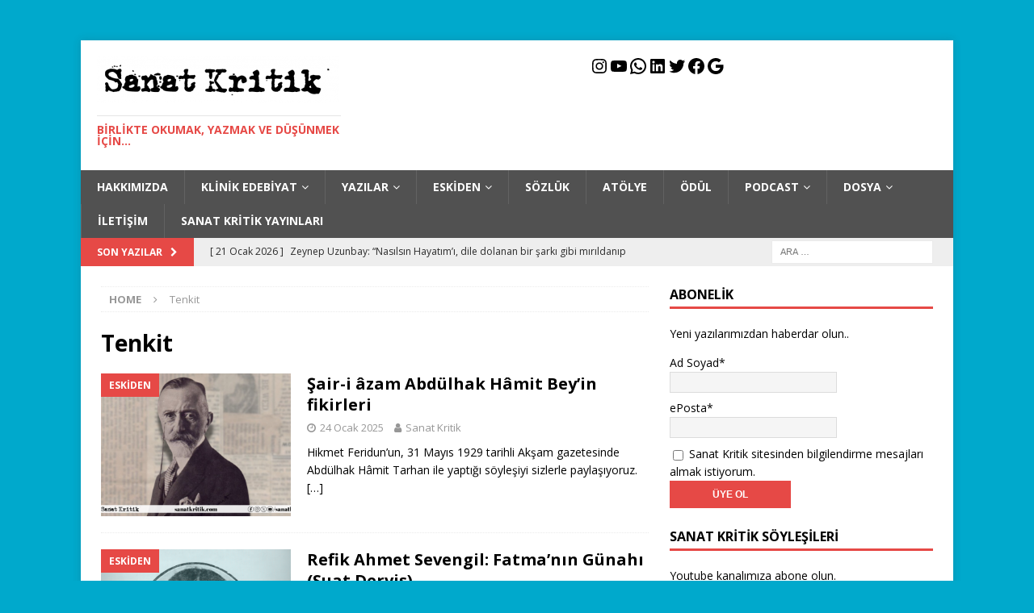

--- FILE ---
content_type: text/javascript
request_url: https://sanatkritik.com/wp-content/plugins/feeds-for-youtube/js/sb-youtube.min.js?ver=1.4
body_size: 15431
content:
var sby_js_exists=void 0!==sby_js_exists;if(!sby_js_exists){function sby_supports_video(){return!!document.createElement("video").canPlayType}!function(e){function i(){var e,i,t,s=s||{VER:"0.9.944"};s.bgs_Available=!1,s.bgs_CheckRunned=!1,function(e){e.fn.extend({sby_imgLiquid:function(i){this.defaults={fill:!0,verticalAlign:"center",horizontalAlign:"center",useBackgroundSize:!0,useDataHtmlAttr:!0,responsive:!0,delay:0,fadeInTime:0,removeBoxBackground:!0,hardPixels:!0,responsiveCheckTime:500,timecheckvisibility:500,onStart:null,onFinish:null,onItemStart:null,onItemFinish:null,onItemError:null},function(){if(!s.bgs_CheckRunned){s.bgs_CheckRunned=!0;var i=e('<span style="background-size:cover" />');e("body").append(i),function(){var e=i[0];if(e&&window.getComputedStyle){var t=window.getComputedStyle(e,null);t&&t.backgroundSize&&(s.bgs_Available="cover"===t.backgroundSize)}}(),i.remove()}}();var t=this;return this.options=i,this.settings=e.extend({},this.defaults,this.options),this.settings.onStart&&this.settings.onStart(),this.each(function(i){function a(){(r.responsive||h.data("sby_imgLiquid_oldProcessed"))&&h.data("sby_imgLiquid_settings")&&(r=h.data("sby_imgLiquid_settings"),l.actualSize=l.get(0).offsetWidth+l.get(0).offsetHeight/1e4,l.sizeOld&&l.actualSize!==l.sizeOld&&o(),l.sizeOld=l.actualSize,setTimeout(a,r.responsiveCheckTime))}function n(){h.data("sby_imgLiquid_error",!0),l.addClass("sby_imgLiquid_error"),r.onItemError&&r.onItemError(i,l,h),d()}function o(){var e,t,s,a,n,o,b,y,u=0,c=0,g=l.width(),f=l.height();void 0===h.data("owidth")&&h.data("owidth",h[0].width),void 0===h.data("oheight")&&h.data("oheight",h[0].height),r.fill===g/f>=h.data("owidth")/h.data("oheight")?(e="100%",t="auto",s=Math.floor(g),a=Math.floor(g*(h.data("oheight")/h.data("owidth")))):(e="auto",t="100%",s=Math.floor(f*(h.data("owidth")/h.data("oheight"))),a=Math.floor(f)),b=g-s,"left"===(n=r.horizontalAlign.toLowerCase())&&(c=0),"center"===n&&(c=.5*b),"right"===n&&(c=b),-1!==n.indexOf("%")&&((n=parseInt(n.replace("%",""),10))>0&&(c=b*n*.01)),y=f-a,"left"===(o=r.verticalAlign.toLowerCase())&&(u=0),"center"===o&&(u=.5*y),"bottom"===o&&(u=y),-1!==o.indexOf("%")&&((o=parseInt(o.replace("%",""),10))>0&&(u=y*o*.01)),r.hardPixels&&(e=s,t=a),h.css({width:e,height:t,"margin-left":Math.floor(c),"margin-top":Math.floor(u)}),h.data("sby_imgLiquid_oldProcessed")||(h.fadeTo(r.fadeInTime,1),h.data("sby_imgLiquid_oldProcessed",!0),r.removeBoxBackground&&l.css("background-image","none"),l.addClass("sby_imgLiquid_nobgSize"),l.addClass("sby_imgLiquid_ready")),r.onItemFinish&&r.onItemFinish(i,l,h),d()}function d(){i===t.length-1&&t.settings.onFinish&&t.settings.onFinish()}var r=t.settings,l=e(this),h=e("img:first",l);return h.length?(h.data("sby_imgLiquid_settings")?(l.removeClass("sby_imgLiquid_error").removeClass("sby_imgLiquid_ready"),r=e.extend({},h.data("sby_imgLiquid_settings"),t.options)):r=e.extend({},t.settings,function(){var e={};if(t.settings.useDataHtmlAttr){var i=l.attr("data-sby_imgLiquid-fill"),a=l.attr("data-sby_imgLiquid-horizontalAlign"),n=l.attr("data-sby_imgLiquid-verticalAlign");("true"===i||"false"===i)&&(e.fill=Boolean("true"===i)),void 0===a||"left"!==a&&"center"!==a&&"right"!==a&&-1===a.indexOf("%")||(e.horizontalAlign=a),void 0===n||"top"!==n&&"bottom"!==n&&"center"!==n&&-1===n.indexOf("%")||(e.verticalAlign=n)}return s.isIE&&t.settings.ieFadeInDisabled&&(e.fadeInTime=0),e}()),h.data("sby_imgLiquid_settings",r),r.onItemStart&&r.onItemStart(i,l,h),void(s.bgs_Available&&r.useBackgroundSize?(-1===l.css("background-image").indexOf(encodeURI(h.attr("src")))&&l.css({"background-image":'url("'+encodeURI(h.attr("src"))+'")'}),l.css({"background-size":r.fill?"cover":"contain","background-position":(r.horizontalAlign+" "+r.verticalAlign).toLowerCase(),"background-repeat":"no-repeat"}),e("a:first",l).css({display:"block",width:"100%",height:"100%"}),e("img",l).css({display:"none"}),r.onItemFinish&&r.onItemFinish(i,l,h),l.addClass("sby_imgLiquid_bgSize"),l.addClass("sby_imgLiquid_ready"),d()):function t(){if(h.data("oldSrc")&&h.data("oldSrc")!==h.attr("src")){var s=h.clone().removeAttr("style");return s.data("sby_imgLiquid_settings",h.data("sby_imgLiquid_settings")),h.parent().prepend(s),h.remove(),(h=s)[0].width=0,void setTimeout(t,10)}return h.data("sby_imgLiquid_oldProcessed")?void o():(h.data("sby_imgLiquid_oldProcessed",!1),h.data("oldSrc",h.attr("src")),e("img:not(:first)",l).css("display","none"),l.css({overflow:"hidden"}),h.fadeTo(0,0).removeAttr("width").removeAttr("height").css({visibility:"visible","max-width":"none","max-height":"none",width:"auto",height:"auto",display:"block"}),h.on("error",n),h[0].onerror=n,function e(){h.data("sby_imgLiquid_error")||h.data("sby_imgLiquid_loaded")||h.data("sby_imgLiquid_oldProcessed")||(l.is(":visible")&&h[0].complete&&h[0].width>0&&h[0].height>0?(h.data("sby_imgLiquid_loaded",!0),setTimeout(o,i*r.delay)):setTimeout(e,r.timecheckvisibility))}(),void a())}())):void n()})}})}(jQuery),e=s.injectCss,i=document.getElementsByTagName("head")[0],(t=document.createElement("style")).type="text/css",t.styleSheet?t.styleSheet.cssText=e:t.appendChild(document.createTextNode(e)),i.appendChild(t)}function t(){this.feeds={},this.options=sbyOptions,this.isTouch=function(){if("ontouchstart"in document.documentElement)return!0;return!1}()}function s(e,i,t){this.el=e,this.index=i,this.settings=t,this.placeholderURL=window.sby.options.placeholder,t.narrowPlayer&&(this.placeholderURL=window.sby.options.placeholderNarrow),this.playerAPIReady=!1,this.consentGiven=t.consentGiven,this.players={},this.minImageWidth=0,this.imageResolution=150,this.resizedImages={},this.needsResizing=[],this.outOfPages=!1,this.isInitialized=!1,this.mostRecentlyLoadedPosts=[]}function a(){}function n(i,t){e.ajax({url:sbyOptions.adminAjaxUrl,type:"post",data:i,success:t})}t.prototype={createPage:function(i,t){void 0!==window.sbyajaxurl&&-1!==window.sbyajaxurl.indexOf(window.location.hostname)||(window.sbyajaxurl=window.location.hostname+"/wp-admin/admin-ajax.php"),e(".sby_no_js_error_message").remove(),e(".sby_no_js").removeClass("sby_no_js"),i(t)},maybeAddYTAPI:function(){if(null===document.getElementById("sby-youtube-api")){var e=document.createElement("script"),i=document.getElementsByTagName("script")[0];e.src="https://www.youtube.com/iframe_api",e.id="sby-youtube-api",i.parentNode.insertBefore(e,i)}},createLightbox:function(){var i,t=new a,s=(i=0,function(e,t){clearTimeout(i),i=setTimeout(e,t)});jQuery(window).on("resize",function(){s(function(){t.afterResize()},200)}),function(){var i=jQuery,s=function(){function e(){this.fadeDuration=500,this.fitImagesInViewport=!0,this.resizeDuration=700,this.positionFromTop=50,this.showImageNumberLabel=!0,this.alwaysShowNavOnTouchDevices=!1,this.wrapAround=!1}return e.prototype.albumLabel=function(e,i){return e+" / "+i},e}(),a=function(){function s(e){this.options=e,this.album=[],this.currentImageIndex=void 0,this.init()}return s.prototype.init=function(){this.enable(),this.build()},s.prototype.enable=function(){var e=this;i("body").on("click","a[data-sby-lightbox]",function(t){return e.start(i(t.currentTarget)),!1})},s.prototype.build=function(){var e=this;i(""+t.template()).appendTo(i("body")),this.$lightbox=i("#sby_lightbox"),this.$overlay=i("#sby_lightboxOverlay"),this.$outerContainer=this.$lightbox.find(".sby_lb-outerContainer"),this.$container=this.$lightbox.find(".sby_lb-container"),this.containerTopPadding=parseInt(this.$container.css("padding-top"),10),this.containerRightPadding=parseInt(this.$container.css("padding-right"),10),this.containerBottomPadding=parseInt(this.$container.css("padding-bottom"),10),this.containerLeftPadding=parseInt(this.$container.css("padding-left"),10),this.$overlay.hide().on("click",function(){return e.end(),!1}),jQuery(document).on("click",function(e,i,t){jQuery(e.target).closest(".sby_lb-outerContainer").length||jQuery(e.target).closest(".sby_lb-dataContainer").length||(void 0!==window.sbyLightboxPlayer&&YT.get("sby_lb-player").pauseVideo(),jQuery("#sby_lightboxOverlay, #sby_lightbox").fadeOut())}),this.$lightbox.hide(),jQuery("#sby_lightboxOverlay").on("click",function(t){return void 0!==window.sbyLightboxPlayer&&YT.get("sby_lb-player").pauseVideo(),"sby_lightbox"===i(t.target).attr("id")&&e.end(),!1}),this.$lightbox.find(".sby_lb-prev").on("click",function(){return void 0!==window.sbyLightboxPlayer&&YT.get("sby_lb-player").pauseVideo(),e.changeImage(0===e.currentImageIndex?e.album.length-1:e.currentImageIndex-1),!1}),this.$lightbox.find(".sby_lb-container").on("swiperight",function(){return void 0!==window.sbyLightboxPlayer&&YT.get("sby_lb-player").pauseVideo(),e.changeImage(0===e.currentImageIndex?e.album.length-1:e.currentImageIndex-1),!1}),this.$lightbox.find(".sby_lb-next").on("click",function(){return void 0!==window.sbyLightboxPlayer&&YT.get("sby_lb-player").pauseVideo(),e.changeImage(e.currentImageIndex===e.album.length-1?0:e.currentImageIndex+1),!1}),this.$lightbox.find(".sby_lb-container").on("swipeleft",function(){return void 0!==window.sbyLightboxPlayer&&YT.get("sby_lb-player").pauseVideo(),e.changeImage(e.currentImageIndex===e.album.length-1?0:e.currentImageIndex+1),!1}),this.$lightbox.find(".sby_lb-loader, .sby_lb-close").on("click",function(){return void 0!==window.sbyLightboxPlayer&&YT.get("sby_lb-player").pauseVideo(),e.end(),!1})},s.prototype.start=function(e){function s(e){a.album.push(t.getData(e))}var a=this,n=i(window);n.on("resize",i.proxy(this.sizeOverlay,this)),i("select, object, embed").css({visibility:"hidden"}),this.sizeOverlay(),this.album=[];var o,d=0,r=e.attr("data-sby-lightbox");if(r){o=i(e.prop("tagName")+'[data-sby-lightbox="'+r+'"]');for(var l=0;l<o.length;l=++l)s(i(o[l])),o[l]===e[0]&&(d=l)}else if("lightbox"===e.attr("rel"))s(e);else{o=i(e.prop("tagName")+'[rel="'+e.attr("rel")+'"]');for(var h=0;h<o.length;h=++h)s(i(o[h])),o[h]===e[0]&&(d=h)}var b=n.scrollTop()+this.options.positionFromTop,y=n.scrollLeft();this.$lightbox.css({top:b+"px",left:y+"px"}).fadeIn(this.options.fadeDuration),this.changeImage(d)},s.prototype.changeImage=function(e){var t=this;this.disableKeyboardNav();var s=this.$lightbox.find(".sby_lb-image");this.$overlay.fadeIn(this.options.fadeDuration),i(".sby_lb-loader").fadeIn("slow"),this.$lightbox.find(".sby_lb-image, .sby_lb-nav, .sby_lb-prev, .sby_lb-next, .sby_lb-dataContainer, .sby_lb-numbers, .sby_lb-caption").hide(),this.$outerContainer.addClass("animating");var a=new Image;a.onload=function(){var n,o,d,r,l,h;s.attr("src",t.album[e].link),i(a),s.width(a.width),s.height(a.height),t.options.fitImagesInViewport&&(h=i(window).width(),l=i(window).height(),r=h-t.containerLeftPadding-t.containerRightPadding-20-100,d=l-t.containerTopPadding-t.containerBottomPadding-150,(a.width>r||a.height>d)&&(a.width/r>a.height/d?(o=r,n=parseInt(a.height/(a.width/o),10),s.width(o),s.height(n)):(n=d,o=parseInt(a.width/(a.height/n),10),s.width(o),s.height(n)))),t.sizeContainer(s.width(),s.height())},a.src=this.album[e].link,this.currentImageIndex=e},s.prototype.sizeOverlay=function(){this.$overlay.width(i(window).width()).height(i(document).height())},s.prototype.sizeContainer=function(e,i){function t(){s.$lightbox.find(".sby_lb-dataContainer").width(o),s.$lightbox.find(".sby_lb-prevLink").height(d),s.$lightbox.find(".sby_lb-nextLink").height(d),s.showImage()}var s=this,a=this.$outerContainer.outerWidth(),n=this.$outerContainer.outerHeight(),o=e+this.containerLeftPadding+this.containerRightPadding,d=i+this.containerTopPadding+this.containerBottomPadding;a!==o||n!==d?this.$outerContainer.animate({width:o,height:d},this.options.resizeDuration,"swing",function(){t()}):t()},s.prototype.showImage=function(){this.$lightbox.find(".sby_lb-loader").hide(),this.$lightbox.find(".sby_lb-image").fadeIn("slow"),this.updateNav(),this.updateDetails(),this.preloadNeighboringImages(),this.enableKeyboardNav()},s.prototype.updateNav=function(){var e=!1;try{document.createEvent("TouchEvent"),e=!!this.options.alwaysShowNavOnTouchDevices}catch(e){}this.$lightbox.find(".sby_lb-nav").show(),this.album.length>1&&(this.options.wrapAround?(e&&this.$lightbox.find(".sby_lb-prev, .sby_lb-next").css("opacity","1"),this.$lightbox.find(".sby_lb-prev, .sby_lb-next").show()):(this.currentImageIndex>0&&(this.$lightbox.find(".sby_lb-prev").show(),e&&this.$lightbox.find(".sby_lb-prev").css("opacity","1")),this.currentImageIndex<this.album.length-1&&(this.$lightbox.find(".sby_lb-next").show(),e&&this.$lightbox.find(".sby_lb-next").css("opacity","1"))))},s.prototype.updateDetails=function(){var i=this;jQuery("iframe.sby_lb-player-loaded").length&&(jQuery(".sby_lb-player-placeholder").replaceWith(jQuery("iframe.sby_lb-player-loaded")),jQuery("iframe.sby_lb-player-loaded").removeClass("sby_lb-player-loaded").show());var s=window.sby.feeds[this.album[this.currentImageIndex].feedIndex];if(t.beforePlayerSetup(this.$lightbox,this.album[this.currentImageIndex],this.currentImageIndex,this.album,s),sby_supports_video()){if(jQuery("#sby_lightbox").removeClass("sby_video_lightbox"),s.settings.consentGiven&&this.album[this.currentImageIndex].video.length){jQuery(".sby_gdpr_notice").remove();var a="sby_lb-player";jQuery("#sby_lightbox").addClass("sby_video_lightbox");var n=this.album[this.currentImageIndex].video,o=sbyOptions.autoplay;if(void 0===window.sbyLightboxPlayer){var d={host:window.location.protocol+"//www.youtube-nocookie.com",videoId:n,playerVars:{modestbranding:1,rel:0,autoplay:o},events:{onStateChange:function(i){var t=i.target.getVideoData().video_id;s.afterStateChange(a,t,i,e("#"+a).closest(".sby_video_thumbnail_wrap"))}}};s.maybeAddCTA(a),window.sbyLightboxPlayer=new window.YT.Player(a,d)}else window.sbyLightboxPlayer.loadVideoById(n);this.$outerContainer.removeClass("animating"),this.$lightbox.find(".sby_lb-dataContainer").fadeIn(this.options.resizeDuration,function(){return i.sizeOverlay()}),setTimeout(function(){e("#sby_lightbox .sby_lb-player").css({height:e("#sby_lightbox .sby_lb-outerContainer").height()+"px",width:e("#sby_lightbox .sby_lb-outerContainer").width()+"px",top:0})},400),this.$lightbox.find("iframe").length&&this.$lightbox.find("iframe").attr("title",this.album[this.currentImageIndex].videoTitle)}else{var r=e(".sby_item[data-video-id="+this.album[this.currentImageIndex].video+"]").find(".sby_video_thumbnail").attr("data-full-res");e(".sby_lb-image").attr("src",r),this.$outerContainer.removeClass("animating"),this.$lightbox.find(".sby_lb-dataContainer").fadeIn(this.options.resizeDuration,function(){return i.sizeOverlay()}),jQuery(".sby_lb-container").prepend('<a href="https://www.youtube.com/watch?v='+this.album[this.currentImageIndex].video+'" target="_blank" rel="noopener noreferrer" class="sby_gdpr_notice"><svg style="color: rgba(255,255,255,1)" class="svg-inline--fa fa-play fa-w-14 sby_playbtn" aria-label="Play" aria-hidden="true" data-fa-processed="" data-prefix="fa" data-icon="play" role="presentation" xmlns="http://www.w3.org/2000/svg" viewBox="0 0 448 512"><path fill="currentColor" d="M424.4 214.7L72.4 6.6C43.8-10.3 0 6.1 0 47.9V464c0 37.5 40.7 60.1 72.4 41.3l352-208c31.4-18.5 31.5-64.1 0-82.6z"></path></svg></a>')}t.afterPlayerSetup(this.$lightbox,this.album[this.currentImageIndex],this.currentImageIndex,this.album),this.album.length>1&&this.options.showImageNumberLabel?this.$lightbox.find(".sby_lb-number").text(this.options.albumLabel(this.currentImageIndex+1,this.album.length)).fadeIn("fast"):this.$lightbox.find(".sby_lb-number").hide()}},s.prototype.preloadNeighboringImages=function(){this.album.length>this.currentImageIndex+1&&((new Image).src=this.album[this.currentImageIndex+1].link);this.currentImageIndex>0&&((new Image).src=this.album[this.currentImageIndex-1].link)},s.prototype.enableKeyboardNav=function(){i(document).on("keyup.keyboard",i.proxy(this.keyboardAction,this))},s.prototype.disableKeyboardNav=function(){i(document).off(".keyboard")},s.prototype.keyboardAction=function(i){var t=event.keyCode,s=String.fromCharCode(t).toLowerCase();27===t||s.match(/x|o|c/)?(sby_supports_video()&&e("#sby_lightbox video.sby_video")[0].pause(),e("#sby_lightbox iframe").attr("src",""),this.end()):"p"===s||37===t?(0!==this.currentImageIndex?this.changeImage(this.currentImageIndex-1):this.options.wrapAround&&this.album.length>1&&this.changeImage(this.album.length-1),sby_supports_video()&&e("#sby_lightbox video.sby_video")[0].pause(),e("#sby_lightbox iframe").attr("src","")):"n"!==s&&39!==t||(this.currentImageIndex!==this.album.length-1?this.changeImage(this.currentImageIndex+1):this.options.wrapAround&&this.album.length>1&&this.changeImage(0),void 0!==window.sbyLightboxPlayer&&YT.get("sby_lb-player").pauseVideo())},s.prototype.end=function(){this.disableKeyboardNav(),i(window).off("resize",this.sizeOverlay),this.$lightbox.fadeOut(this.options.fadeDuration),this.$overlay.fadeOut(this.options.fadeDuration),i("select, object, embed").css({visibility:"visible"})},s}();i(function(){var i=new s;new a(i),e(".sby_lightbox_action a").off().on("click",function(){e(this).parent().find(".sby_lightbox_tooltip").toggle()})})}.call(this)},createFeeds:function(i){window.sby.createLightbox(),i.whenFeedsCreated(e(".sb_youtube").each(function(i){e(this).attr("data-sby-index",i+1),e(this).find(".sby_player").replaceWith('<div id="sby_player'+i+'"></div>');var t=e(this),a=void 0!==t.attr("data-sby-flags")?t.attr("data-sby-flags").split(","):[],o=void 0!==t.attr("data-options")?JSON.parse(t.attr("data-options")):{};if(a.indexOf("testAjax")>-1){window.sby.triggeredTest=!0;n({action:"sby_on_ajax_test_trigger"},function(e){console.log("did test")})}var d={cols:t.attr("data-cols"),colsmobile:"same"!==t.attr("data-colsmobile")?t.attr("data-colsmobile"):t.attr("data-cols"),num:t.attr("data-num"),imgRes:t.attr("data-res"),feedID:t.attr("data-feedid"),postID:"undefind"!=typeof t.attr("data-postid")?t.attr("data-postid"):"unknown",shortCodeAtts:t.attr("data-shortcode-atts"),resizingEnabled:-1===a.indexOf("resizeDisable"),imageLoadEnabled:-1===a.indexOf("imageLoadDisable"),debugEnabled:a.indexOf("debug")>-1,favorLocal:a.indexOf("favorLocal")>-1,ajaxPostLoad:a.indexOf("ajaxPostLoad")>-1,checkWPPosts:a.indexOf("checkWPPosts")>-1,cacheAll:a.indexOf("cacheAll")>-1,gdpr:a.indexOf("gdpr")>-1,consentGiven:-1===a.indexOf("gdpr"),noCDN:a.indexOf("disablecdn")>-1,lightboxEnabled:void 0!==t.attr("data-sby-supports-lightbox"),locator:a.indexOf("locator")>-1,autoMinRes:1,general:o};window.sby.feeds[i]=function(e,i,t){return new s(e,i,t)}(this,i,d),void 0!==window.sbyAPIReady&&(window.sby.feeds[i].playerAPIReady=!0),window.sby.feeds[i].setResizedImages(),window.sby.feeds[i].init();var r=jQuery.Event("sbyafterfeedcreate");r.feed=window.sby.feeds[i],jQuery(window).trigger(r)}))},afterFeedsCreated:function(){e(".sb_instagram_header").each(function(){var i=e(this);i.find(".sby_header_link").on("mouseenter mouseleave",function(e){switch(e.type){case"mouseenter":i.find(".sby_header_img_hover").addClass("sby_fade_in");break;case"mouseleave":i.find(".sby_header_img_hover").removeClass("sby_fade_in")}})})},encodeHTML:function(e){return void 0===e?"":e.replace(/(>)/g,"&gt;").replace(/(<)/g,"&lt;").replace(/(&lt;br\/&gt;)/g,"<br>").replace(/(&lt;br&gt;)/g,"<br>")},urlDetect:function(e){return e.match(/https?:\/\/(www\.)?[-a-zA-Z0-9@:%._\+~#=]{2,256}\.[a-z]{2,6}\b([-a-zA-Z0-9@:%_\+.~#?&\/\/=]*)/g)}},s.prototype={init:function(){var i=this;i.settings.consentGiven=i.checkConsent(),i.settings.consentGiven&&window.sby.maybeAddYTAPI(),i.settings.noCDN&&!i.settings.consentGiven&&(e(this.el).find(".sb_youtube_header").length?e(this.el).find(".sb_youtube_header").addClass("sby_no_consent"):e(this.el).prev(".sb_youtube_header").length&&e(this.el).prev(".sb_youtube_header").addClass("sby_no_consent")),e(this.el).find("#sby_mod_error").length&&e(this.el).prepend(e(this.el).find("#sby_mod_error")),this.settings.ajaxPostLoad?this.getNewPostSet():this.afterInitialImagesLoaded();var t,s=(t=0,function(e,i){clearTimeout(t),t=setTimeout(e,i)});jQuery(window).on("resize",function(){s(function(){i.afterResize()},500)})},initLayout:function(){this.initGalleryLayout(),this.initGrid()},initGalleryLayout:function(){var i=e(this.el),t=this;i.hasClass("sby_layout_gallery")&&i.find(".sby_player_outer_wrap").length&&(this.maybeRaiseSingleImageResolution(i.find(".sby_player_outer_wrap"),0,!0),i.find(".sby_player_outer_wrap .sby_video_thumbnail").off().on("click",function(i){if((!t.settings.lightboxEnabled||t.settings.lightboxEnabled&&t.settings.noCDN)&&(t.settings.noCDN||!t.settings.consentGiven))return e(this).closest(".sby_item").length,void(void 0!==e(this).closest(".sby_item").attr("data-video-id")&&e(this).attr("href","https://www.youtube.com/watch?v="+e(this).closest(".sby_item").attr("data-video-id")));i.preventDefault(),t.onThumbnailClick(e(this),!0)}),i.find(".sby_item").first().addClass("sby_current"),i.mouseenter(function(){t.canCreatePlayer()&&(i.find(".sby_player_outer_wrap iframe").length?void 0===t.player&&t.playerEagerLoaded()&&t.createPlayer("sby_player"+t.index):(i.addClass("sby_player_added").find(".sby_player_outer_wrap").addClass("sby_player_loading"),i.find(".sby_player_outer_wrap .sby_video_thumbnail").find(".sby_loader").show().removeClass("sby_hidden"),t.createPlayer("sby_player"+t.index)))}),window.sbySemiEagerLoading&&t.createPlayer("sby_player"+t.index),t.settings.noCDN&&i.find(".sby_player_outer_wrap").append('<div class="sby_play_btn">\n                        <span class="sby_play_btn_bg"></span>\n                    <svg aria-hidden="true" focusable="false" data-prefix="fab" data-icon="youtube" role="img" xmlns="http://www.w3.org/2000/svg" viewBox="0 0 576 512" class="svg-inline--fa fa-youtube fa-w-18"><path fill="currentColor" d="M549.655 124.083c-6.281-23.65-24.787-42.276-48.284-48.597C458.781 64 288 64 288 64S117.22 64 74.629 75.486c-23.497 6.322-42.003 24.947-48.284 48.597-11.412 42.867-11.412 132.305-11.412 132.305s0 89.438 11.412 132.305c6.281 23.65 24.787 41.5 48.284 47.821C117.22 448 288 448 288 448s170.78 0 213.371-11.486c23.497-6.321 42.003-24.171 48.284-47.821 11.412-42.867 11.412-132.305 11.412-132.305s0-89.438-11.412-132.305zm-317.51 213.508V175.185l142.739 81.205-142.739 81.201z" class=""></path></svg>                    </div>'))},createPlayer:function(i,t,s,a){var n=e(this.el),o=this;if(t=void 0!==t?t:this.getVideoID(n.find(".sby_item").first()),s=void 0!==s?s:0,void 0===a&&(a={host:window.location.protocol+"//www.youtube-nocookie.com",videoId:t,playerVars:{modestbranding:1,rel:0,autoplay:s}}),void 0===a.events&&(a.events={onReady:function(){n.find(".sby_player_outer_wrap").removeClass("sby_player_loading").find(".sby_video_thumbnail").css("z-index",-1).find(".sby_loader").hide().addClass("sby_hidden"),e("#"+i).length&&e("#"+i).closest(".sby_video_thumbnail_wrap").find(".sby_video_thumbnail").length&&e("#"+i).closest(".sby_video_thumbnail_wrap").find(".sby_video_thumbnail").fadeTo(0,"slow",function(){e(this).css("z-index",-1),e(this).find(".sby_loader").hide().addClass("sby_hidden"),e(this).closest(".sby_item").removeClass("sby_player_loading")});var t=jQuery.Event("sbyafterplayerready");t.feed=o,t.player=this,jQuery(window).trigger(t)},onStateChange:function(s){n.find(".sby_player_outer_wrap").removeClass("sby_player_loading").find(".sby_video_thumbnail").css("z-index",-1).find(".sby_loader").hide().addClass("sby_hidden"),o.afterStateChange(i,t,s,e("#"+i).closest(".sby_video_thumbnail_wrap")),1===s.data&&void 0!==o.players&&n.find(".sby_item").each(function(){var i=o.getVideoID(e(this));e(this).find("iframe").length&&i!==t&&void 0!==o.players[i]&&"function"==typeof o.players[i].pauseVideo&&o.players[i].pauseVideo()})}}),window.sbyEagerLoading)var d=YT.get(i);else d=new window.YT.Player(i,a);this.maybeAddCTA(i),n.hasClass("sby_layout_list")&&void 0===this.players[t]?this.players[t]=d:void 0===this.player&&(this.player=d);var r=jQuery.Event("sbyafterplayercreated");return r.feed=this,jQuery(window).trigger(r),d},afterStateChange:function(e,i,t,s){},afterInitialImagesLoaded:function(){this.initLayout(),this.loadMoreButtonInit(),this.hideExtraItemsForWidth(),this.beforeNewImagesRevealed(),this.revealNewImages(),this.afterNewImagesRevealed(),this.afterFeedSet(),this.sizePlayer(),this.sizeItems(),this.settings.consentGiven?this.applyFullFeatures():this.removeFeatures()},afterResize:function(){this.setImageHeight(),this.setImageResolution(),this.maybeRaiseImageResolution(),this.setImageSizeClass(),this.sizePlayer(),this.sizeItems()},afterLoadMoreClicked:function(e){e.find(".sby_loader").removeClass("sby_hidden"),e.find(".sby_btn_text").addClass("sby_hidden"),e.closest(".sb_youtube").find(".sby_num_diff_hide").addClass("sby_transition").removeClass("sby_num_diff_hide")},afterNewImagesLoaded:function(){var i=e(this.el),t=this;this.beforeNewImagesRevealed(),this.revealNewImages(),this.afterNewImagesRevealed(),this.sizePlayer(),this.sizeItems(),setTimeout(function(){i.find(".sby_loader").addClass("sby_hidden"),i.find(".sby_btn_text").removeClass("sby_hidden"),t.maybeRaiseImageResolution()},500),this.settings.consentGiven?this.applyFullFeatures():this.removeFeatures()},beforeNewImagesRevealed:function(){this.setImageHeight(),this.maybeRaiseImageResolution(!0),this.setImageSizeClass()},afterFeedSet:function(){},sizePlayer:function(){var i=e(this.el),t=this;if(i.hasClass("sby_layout_gallery")){$playerThumbnail=i.find(".sby_player_item").find(".sby_player_video_thumbnail");var s=$playerThumbnail.innerWidth(),a=Math.floor(9*s/16);t.settings.narrowPlayer&&(a=Math.floor(3*s/4)),$playerThumbnail.css("height",a+"px").css("overflow","hidden")}else i.hasClass("sby_layout_list")&&i.find(".sby_item").each(function(){$playerThumbnail=e(this).find(".sby_item_video_thumbnail");var i=$playerThumbnail.innerWidth(),s=Math.floor(9*i/16);t.settings.narrowPlayer&&(s=Math.floor(3*i/4)),$playerThumbnail.css("height",s+"px").css("overflow","hidden")})},sizeItems:function(){var i=e(this.el);i.hasClass("sby_layout_list")||i.find(".sby_item").find(".sby_item_video_thumbnail").each(function(){if(e(this).hasClass("sby_imgLiquid_ready")){var i=e(this).innerWidth(),t=Math.floor(9*i/16);e(this).css("height",t+"px").css("overflow","hidden")}})},revealNewImages:function(){var i=e(this.el),t=this;this.applyImageLiquid(),"function"==typeof sbyCustomJS&&setTimeout(function(){sbyCustomJS()},100),i.find(".sby-screenreader").find("img").remove(),i.find(".sby_item.sby_new").each(function(i){var s=jQuery(this),a=s.attr("data-video-id");window.sbyEagerLoading&&t.canCreatePlayer()&&e("#sby_player_"+a).length&&(player=new YT.Player("sby_player_"+a,{height:"100",width:"100",videoId:a,playerVars:{modestbranding:1,rel:0,autoplay:0},events:{onStateChange:function(e){e.target.getVideoData().video_id;1===e.data&&s.find(".sby_item").each(function(){var i=jQuery(this).attr("data-video-id");jQuery(this).find("iframe").length&&jQuery(e.target.a).attr("id")!==jQuery(this).find("iframe").attr("id")&&YT.get("sby_player_"+i).pauseVideo()})}}})),s.find(".sby_video_thumbnail").on("mouseenter",function(){t.onThumbnailEnter(e(this),!1)}),s.find(".sby_player_wrap").on("mouseleave",function(){t.onThumbnailLeave(e(this),!1)}),s.find(".sby_video_thumbnail").on("click",function(i){if((!t.settings.lightboxEnabled||t.settings.lightboxEnabled&&t.settings.noCDN)&&(t.settings.noCDN||!t.settings.consentGiven))return e(this).closest(".sby_item").length,void(void 0!==e(this).closest(".sby_item").attr("data-video-id")&&e(this).attr("href","https://www.youtube.com/watch?v="+e(this).closest(".sby_item").attr("data-video-id")));i.preventDefault(),t.onThumbnailClick(e(this),!1)}),t.settings.lightboxEnabled&&(s.find(".sby_video_thumbnail").attr("data-sby-lightbox",t.index),"undefined"!=typeof sbyOptions&&void 0!==sbyOptions.lightboxPlaceholder&&(t.settings.narrowPlayer?s.find(".sby_video_thumbnail").attr("href",sbyOptions.lightboxPlaceholderNarrow):s.find(".sby_video_thumbnail").attr("href",sbyOptions.lightboxPlaceholder))),t.afterItemRevealed(s),""===s.find(".sby_info_item").text().trim()&&s.find(".sby_info_item").addClass("sby_no_space")}),i.find(".sby_player_item").each(function(e){var i=jQuery(this);t.afterItemRevealed(i)}),setTimeout(function(){i.find(".sby_item.sby_new").removeClass("sby_new");var e=10;i.find(".sby_transition").length;i.find(".sby_transition").each(function(i){var t=jQuery(this);setTimeout(function(){t.removeClass("sby_transition")},e),e+=10})},500)},afterItemRevealed:function(){},afterNewImagesRevealed:function(){this.listenForVisibilityChange(),this.sendNeedsResizingToServer(),this.sendCheckWPPostsToServer(),this.settings.imageLoadEnabled||e(".sby_no_resraise").removeClass("sby_no_resraise");var i=e.Event("sbyafterimagesloaded");i.el=e(this.el),e(window).trigger(i)},setResizedImages:function(){e(this.el).find(".sby_resized_image_data").length&&void 0!==e(this.el).find(".sby_resized_image_data").attr("data-resized")&&0===e(this.el).find(".sby_resized_image_data").attr("data-resized").indexOf('{"')&&(this.resizedImages=JSON.parse(e(this.el).find(".sby_resized_image_data").attr("data-resized")),e(this.el).find(".sby_resized_image_data").remove())},sendNeedsResizingToServer:function(){var i=this;if(i.needsResizing.length>0&&i.settings.resizingEnabled){var t=e(this.el).find(".sby_item").length;n({action:"sby_resized_images_submit",needs_resizing:i.needsResizing,offset:t,feed_id:i.settings.feedID,location:i.locationGuess(),post_id:i.settings.postID,atts:i.settings.shortCodeAtts},function(e){if(0===e.trim().indexOf("{")){var t=JSON.parse(e);i.settings.debugEnabled&&console.log(t)}})}},sendCheckWPPostsToServer:function(){var i=this;if(i.settings.checkWPPosts||i.settings.singleCheckPosts){var t=void 0!==i.settings.feedID?i.settings.feedID:"sby_single",s=i.mostRecentlyLoadedPosts;i.mostRecentlyLoadedPosts=[];n({action:"sby_check_wp_submit",feed_id:t,atts:i.settings.shortCodeAtts,location:i.locationGuess(),post_id:i.settings.postID,offset:e(this.el).hasClass("sby_layout_carousel")?Math.floor(e(this.el).find(".sby_item").length/2-1):e(this.el).find(".sby_item").length,posts:s,cache_all:i.settings.cacheAll},function(e){if(0===e.trim().indexOf("{")){var t=JSON.parse(e);i.settings.debugEnabled&&console.log(t),i.afterSendCheckWPPostsToServer(t)}})}},afterSendCheckWPPostsToServer:function(e){},loadMoreButtonInit:function(){var i=e(this.el),t=this;i.find(".sby_footer .sby_load_btn").off().on("click",function(){t.afterLoadMoreClicked(jQuery(this)),t.getNewPostSet()})},getNewPostSet:function(){var i=e(this.el),t=this;n({action:"sby_load_more_clicked",offset:i.find(".sby_item").length,feed_id:t.settings.feedID,location:t.locationGuess(),post_id:t.settings.postID,atts:t.settings.shortCodeAtts,current_resolution:t.imageResolution},function(s){if(0===s.trim().indexOf("{")){var a=JSON.parse(s),n=void 0!==a.feedStatus.checkWPPosts&&a.feedStatus.checkWPPosts;t.settings.debugEnabled&&console.log(a),t.settings.checkWPPosts=!!n,t.appendNewPosts(a.html),t.addResizedImages(a.resizedImages),t.settings.ajaxPostLoad?(t.settings.ajaxPostLoad=!1,t.afterInitialImagesLoaded()):t.afterNewImagesLoaded(),a.feedStatus.shouldPaginate?t.outOfPages=!1:(t.outOfPages=!0,i.find(".sby_load_btn").hide()),e(".sby_no_js").removeClass("sby_no_js")}})},appendNewPosts:function(i){var t=e(this.el);t.find(".sby_items_wrap .sby_item").length?t.find(".sby_items_wrap .sby_item").last().after(i):t.find(".sby_items_wrap").append(i)},addResizedImages:function(e){for(var i in e)this.resizedImages[i]=e[i]},setImageHeight:function(){},maybeRaiseSingleImageResolution:function(i,t,s){var a=this,n=a.getImageUrls(i),o=i.find(".sby_video_thumbnail > img").attr("src"),d=150;s=void 0!==s&&s;if(!(i.hasClass("sby_no_resraise")||!a.settings.consentGiven&&a.settings.noCDN)){e.each(n,function(e,i){i===o&&(d=parseInt(e),s=!1)});var r=640;switch(a.settings.imgRes){case"thumb":r=120;break;case"medium":r=320;break;case"large":r=480;break;case"full":r=640;break;default:var l=Math.max(a.settings.autoMinRes,i.find(".sby_video_thumbnail").innerWidth());switch(a.getBestResolutionForAuto(l,1,e(this.el).find("sby_item").first())){case 480:r=480;break;case 320:r=320;break;case 120:r=120}}if(r>d||o===a.placeholderURL||s){if(a.settings.debugEnabled){var h=o===a.placeholderURL?"was placeholder":"too small";console.log("rais res for "+o,h)}var b=n[r];i.find(".sby_video_thumbnail > img").attr("src",b),i.find(".sby_video_thumbnail").hasClass("sby_imgLiquid_ready")&&i.find(".sby_video_thumbnail").css("background-image",'url("'+b+'")')}i.find("img").on("error",function(){if(e(this).hasClass("sby_img_error"))console.log("unfixed error "+e(this).attr("src"));else{if(e(this).addClass("sby_img_error"),e(this).attr("src").indexOf("i.ytimg.com")>-1)a.settings.favorLocal=!0,a.getImageUrls(e(this).closest(".sby_item"))[640];else void 0!==e(this).closest(".sby_video_thumbnail").attr("data-full-res")||e(this).closest(".sby_video_thumbnail").attr("href");setTimeout(function(){a.afterResize()},1500)}})}},maybeRaiseImageResolution:function(i){var t=this,s=void 0!==i&&!0===i?".sby_item.sby_new":".sby_item",a=!t.isInitialized;e(t.el).find(s).each(function(i){!e(this).hasClass("sby_num_diff_hide")&&e(this).find(".sby_video_thumbnail").length&&void 0!==e(this).find(".sby_video_thumbnail").attr("data-img-src-set")&&t.maybeRaiseSingleImageResolution(e(this),i,a)}),t.isInitialized=!0},getBestResolutionForAuto:function(i,t,s){(isNaN(t)||t<1)&&(t=1);var a=i*t,n=10*Math.ceil(a/10),o=[120,320,480,640];if(s.hasClass("sby_highlighted")&&(n*=2),-1===o.indexOf(parseInt(n))){var d=!1;e.each(o,function(e,i){i>parseInt(n)&&!d&&(n=i,d=!0)})}return n},hideExtraItemsForWidth:function(){if("carousel"!==this.layout){var i=e(this.el),t=void 0!==i.attr("data-num")&&""!==i.attr("data-num")?parseInt(i.attr("data-num")):1,s=void 0!==i.attr("data-nummobile")&&""!==i.attr("data-nummobile")?parseInt(i.attr("data-nummobile")):t;i.hasClass(".sby_layout_carousel")||(e(window).width()<480?s<i.find(".sby_item").length&&i.find(".sby_item").slice(s-i.find(".sby_item").length).addClass("sby_num_diff_hide"):t<i.find(".sby_item").length&&i.find(".sby_item").slice(t-i.find(".sby_item").length).addClass("sby_num_diff_hide"))}},setImageSizeClass:function(){var i=e(this.el);i.removeClass("sby_small sby_medium");var t=i.innerWidth(),s=parseInt(i.find(".sby_items_wrap").outerWidth()-i.find(".sby_items_wrap").width())/2,a=this.getColumnCount(),n=(t-s*(a+2))/a;n>140&&n<240?i.addClass("sby_medium"):n<=140&&i.addClass("sby_small")},setMinImageWidth:function(){e(this.el).find(".sby_item .sby_video_thumbnail").first().length?this.minImageWidth=e(this.el).find(".sby_item .sby_video_thumbnail").first().innerWidth():this.minImageWidth=150},setImageResolution:function(){if("auto"===this.settings.imgRes)this.imageResolution="auto";else switch(this.settings.imgRes){case"thumb":this.imageResolution=150;break;case"medium":this.imageResolution=320;break;default:this.imageResolution=640}},getImageUrls:function(e){var i=JSON.parse(e.find(".sby_video_thumbnail").attr("data-img-src-set").replace(/\\\//g,"/")),t=e.attr("id").replace("sby_","").replace("player_","");if(void 0!==this.resizedImages[t]&&"video"!==this.resizedImages[t]&&"pending"!==this.resizedImages[t]&&"error"!==this.resizedImages[t].id&&"video"!==this.resizedImages[t].id&&"pending"!==this.resizedImages[t].id){if(void 0!==this.resizedImages[t].sizes){var s=[];void 0!==this.resizedImages[t].sizes.full&&(s.push(640),i[640]=sbyOptions.resized_url+this.resizedImages[t].id+"full.jpg",e.find(".sby_link_area").attr("href",sbyOptions.resized_url+this.resizedImages[t].id+"full.jpg"),e.find(".sby_video_thumbnail").attr("data-full-res",sbyOptions.resized_url+this.resizedImages[t].id+"full.jpg")),void 0!==this.resizedImages[t].sizes.low&&(s.push(320),i[320]=sbyOptions.resized_url+this.resizedImages[t].id+"low.jpg",this.settings.favorLocal&&void 0===this.resizedImages[t].sizes.full&&(e.find(".sby_link_area").attr("href",sbyOptions.resized_url+this.resizedImages[t].id+"low.jpg"),e.find(".sby_video_thumbnail").attr("data-full-res",sbyOptions.resized_url+this.resizedImages[t].id+"low.jpg"))),void 0!==this.resizedImages[t].sizes.thumb&&(s.push(150),i[150]=sbyOptions.resized_url+this.resizedImages[t].id+"thumb.jpg"),this.settings.favorLocal&&(-1===s.indexOf(640)&&s.indexOf(320)>-1&&(i[640]=sbyOptions.resized_url+this.resizedImages[t].id+"low.jpg"),-1===s.indexOf(320)&&(s.indexOf(640)>-1?i[320]=sbyOptions.resized_url+this.resizedImages[t].id+"full.jpg":s.indexOf(150)>-1&&(i[320]=sbyOptions.resized_url+this.resizedImages[t].id+"thumb.jpg")),-1===s.indexOf(150)&&(s.indexOf(320)>-1?i[150]=sbyOptions.resized_url+this.resizedImages[t].id+"low.jpg":s.indexOf(640)>-1&&(i[150]=sbyOptions.resized_url+this.resizedImages[t].id+"full.jpg")))}}else(void 0===this.resizedImages[t]||void 0!==this.resizedImages[t].id&&"pending"!==this.resizedImages[t].id&&"error"!==this.resizedImages[t].id)&&this.addToNeedsResizing(t);return i},getVideoID:function(i){if(i.hasClass("sby_item")||i.hasClass("sby_player_item")){if(void 0!==i.find(".sby_video_thumbnail").attr("data-video-id"))return i.find(".sby_video_thumbnail").attr("data-video-id")}else if(i.closest("sby_item").length||i.closest("sby_player_item").length){var t=i.closest("sby_item").length?i.closest("sby_item"):i.closest("sby_player_item");if(void 0!==t.find(".sby_video_thumbnail").attr("data-video-id"))return t.find(".sby_video_thumbnail").attr("data-video-id")}else{if(i.hasClass("sb_youtube"))return i.find(".sby_item").first().find(".sby_video_thumbnail").attr("data-video-id");if(e(this.el).find(".sby_video_thumbnail").first().length&&void 0!==e(this.el).find(".sby_video_thumbnail").first().attr("data-video-id"))return e(this.el).find(".sby_video_thumbnail").first().attr("data-video-id")}return""},getAvatarUrl:function(e,i){if(""===e)return"";var t=this.settings.general.avatars;return"local"===(i=void 0!==i?i:"local")?void 0!==t["LCL"+e]&&1===parseInt(t["LCL"+e])?sbyOptions.resized_url+e+".jpg":void 0!==t[e]?t[e]:"":void 0!==t[e]?t[e]:void 0!==t["LCL"+e]&&1===parseInt(t["LCL"+e])?sbyOptions.resized_url+e+".jpg":""},addToNeedsResizing:function(e){-1===this.needsResizing.indexOf(e)&&this.needsResizing.push(e)},applyImageLiquid:function(){var t=e(this.el);i(),"function"==typeof t.find(".sby_player_item").sby_imgLiquid&&(t.find(".sby_player_item").length&&t.find(".sby_player_item .sby_player_video_thumbnail").sby_imgLiquid({fill:!0}),t.find(".sby_item .sby_item_video_thumbnail").sby_imgLiquid({fill:!0}))},listenForVisibilityChange:function(){var i,t,s,a=this;i=jQuery,t={callback:function(){},runOnLoad:!0,frequency:100,sbyPreviousVisibility:null},s={sbyCheckVisibility:function(e,i){if(jQuery.contains(document,e[0])){var t=i.sbyPreviousVisibility,a=e.is(":visible");i.sbyPreviousVisibility=a,null==t?i.runOnLoad&&i.callback(e,a):t!==a&&i.callback(e,a),setTimeout(function(){s.sbyCheckVisibility(e,i)},i.frequency)}}},i.fn.sbyVisibilityChanged=function(e){var a=i.extend({},t,e);return this.each(function(){s.sbyCheckVisibility(i(this),a)})},"function"==typeof e(this.el).filter(":hidden").sbyVisibilityChanged&&e(this.el).filter(":hidden").sbyVisibilityChanged({callback:function(e,i){a.afterResize()},runOnLoad:!1})},getColumnCount:function(){var i=e(this.el),t=this.settings.cols,s=this.settings.colsmobile,a=t;return sbyWindowWidth=window.innerWidth,i.hasClass("sby_mob_col_auto")?(sbyWindowWidth<640&&parseInt(t)>2&&parseInt(t)<7&&(a=2),sbyWindowWidth<640&&parseInt(t)>6&&parseInt(t)<11&&(a=4),sbyWindowWidth<=480&&parseInt(t)>2&&(a=1)):sbyWindowWidth<=480&&(a=s),parseInt(a)},onThumbnailClick:function(i,t,s){if(this.canCreatePlayer()){var a=e(this.el);if(a.hasClass("sby_layout_gallery"))if(a.find(".sby_current").removeClass("sby_current"),i.closest(".sby_item").addClass("sby_current"),i.closest(".sby_item").addClass("sby_current"),a.addClass("sby_player_added").find(".sby_player_outer_wrap").addClass("sby_player_loading"),a.find(".sby_player_outer_wrap .sby_video_thumbnail").find(".sby_loader").show().removeClass("sby_hidden"),a.find(".sby_player_outer_wrap iframe").length)if(t){s=void 0===s?this.getVideoID(a.find(".sby_item").first()):s;this.playVideoInPlayer(s)}else{s=void 0===s?this.getVideoID(i.closest(".sby_item")):s;this.changePlayerInfo(i.closest(".sby_item")),this.playVideoInPlayer(s),this.afterVideoChanged()}else if(t)this.createPlayer("sby_player"+this.index);else{var s=void 0===s?this.getVideoID(i.closest(".sby_item")):s;this.createPlayer("sby_player"+this.index,s)}else if(e(this.el).hasClass("sby_layout_grid")||e(this.el).hasClass("sby_layout_carousel")){var n=i.closest(".sby_item");s=void 0===s?this.getVideoID(n):s;this.playVideoInPlayer(s),this.afterVideoChanged()}else if(e(this.el).hasClass("sby_layout_list")){n=i.closest(".sby_item"),s=void 0===s?this.getVideoID(n):s;n.length&&!n.find("iframe").length?(n.find(".sby_loader").show().removeClass("sby_hidden"),n.addClass("sby_player_loading sby_player_loaded"),this.createPlayer("sby_player_"+s,s)):(this.playVideoInPlayer(s,n.attr("data-video-id")),this.afterVideoChanged())}}},onThumbnailEnter:function(i){if(this.canCreatePlayer()&&e(this.el).hasClass("sby_layout_list")){var t=i.closest(".sby_item"),s=this.getVideoID(t);t.find("iframe").length||(t.find(".sby_loader").show().removeClass("sby_hidden"),t.addClass("sby_player_loading sby_player_loaded"),this.createPlayer("sby_player_"+s,s,0))}},onThumbnailLeave:function(e){},changePlayerInfo:function(e){},playerEagerLoaded:function(){if(void 0!==this.player||e(this.el).hasClass("sby_player_loaded"))return!0},initGrid:function(){if(window.sbySemiEagerLoading&&jQuery("#sby_lightbox").length){var i=this;playerID="sby_lb-player",jQuery("#sby_lightbox").addClass("sby_video_lightbox");var t=e(this.el).find("sby_item").first().attr("data-video-id"),s=sbyOptions.autoplay;if(void 0===window.sbyLightboxPlayer){var a={host:window.location.protocol+"//www.youtube-nocookie.com",videoId:t,playerVars:{modestbranding:1,rel:0,autoplay:s},events:{onStateChange:function(t){var s=t.target.getVideoData().video_id;i.afterStateChange(playerID,s,t,e("#"+playerID).closest(".sby_video_thumbnail_wrap"))}}};i.maybeAddCTA(playerID),window.sbyLightboxPlayer=new window.YT.Player(playerID,a)}}},maybeAddCTA:function(e,i){},canCreatePlayer:function(){return!e(this.el).find("#sby_blank").length&&(this.playerEagerLoaded()||this.playerAPIReady&&this.settings.consentGiven||window.sbyAPIReady&&this.settings.consentGiven)},playVideoInPlayer:function(e,i){void 0!==this.player&&void 0!==this.player.loadVideoById?this.player.loadVideoById(e):void 0!==window.sbyLightboxPlayer&&void 0!==window.sbyLightboxPlayer.loadVideoById?window.sbyLightboxPlayer.loadVideoById(e):void 0!==i&&void 0!==this.players&&void 0!==this.players[i]&&void 0!==this.players[i].loadVideoById&&this.players[i].loadVideoById(e)},afterVideoChanged:function(){e(this.el).hasClass("sby_layout_gallery")&&(e(this.el).find(".sby_player_outer_wrap").removeClass("sby_player_loading"),e(this.el).find(".sby_player_outer_wrap .sby_video_thumbnail").find(".sby_loader").hide().addClass("sby_hidden"),e(window).width()<480&&e("html, body").animate({scrollTop:e(this.el).find(".sby_player_outer_wrap").offset().top},300))},checkConsent:function(){if(this.settings.consentGiven||!this.settings.gdpr)return this.settings.noCDN=!1,!0;if("undefined"!=typeof CLI_Cookie)null!==CLI_Cookie.read(CLI_ACCEPT_COOKIE_NAME)&&(this.settings.consentGiven="yes"===CLI_Cookie.read("cookielawinfo-checkbox-non-necessary"));else if(void 0!==window.cnArgs){var e=("; "+document.cookie).split("; cookie_notice_accepted=");if(2===e.length){var i=e.pop().split(";").shift();this.settings.consentGiven="true"===i}}else void 0!==window.cookieconsent?this.settings.consentGiven="allow"===function(e){for(var i=e+"=",t=window.document.cookie.split(";"),s=0;s<t.length;s++){var a=t[s].trim();if(0==a.indexOf(i))return a.substring(i.length,a.length)}return""}("complianz_consent_status"):void 0!==window.Cookiebot?this.settings.consentGiven=Cookiebot.consented:void 0!==window.BorlabsCookie&&(this.settings.consentGiven=window.BorlabsCookie.checkCookieConsent("youtube"));var t=jQuery.Event("sbycheckconsent");return t.feed=this,jQuery(window).trigger(t),this.settings.consentGiven&&(this.settings.noCDN=!1),this.settings.consentGiven},afterConsentToggled:function(){if(this.checkConsent()){var e=this;window.sby.maybeAddYTAPI(),e.maybeRaiseImageResolution(),e.applyFullFeatures(),setTimeout(function(){e.afterResize()},500)}},removeFeatures:function(){this.settings.noCDN&&e(this.el).find(".sby_video_thumbnail").each(function(){e(this).removeAttr("data-sby-lightbox")})},applyFullFeatures:function(){var i=this;e(i.el).find(".sby_header_img img").attr("src",e(i.el).find(".sby_header_img").attr("data-avatar-url")),void 0===e(i.el).find(".sby_video_thumbnail").first().attr("data-sby-lightbox")&&i.settings.lightboxEnabled&&e(i.el).find(".sby_video_thumbnail").each(function(){e(this).attr("data-sby-lightbox",i.index)});var t=e(i.el);if(t.find(".sby_no_consent").removeClass("sby_no_consent"),t.hasClass("sby_layout_gallery")&&t.find(".sby_player_outer_wrap").length){if(this.maybeRaiseSingleImageResolution(t.find(".sby_player_outer_wrap"),0,!0),t.find(".sby_player_outer_wrap .sby_play_btn").remove(),t.find(".sby_item").first().addClass("sby_current"),!i.canCreatePlayer())return;t.find(".sby_player_outer_wrap iframe").length||i.createPlayer("sby_player"+i.index)}},locationGuess:function(){var i=e(this.el),t="content";return i.closest("footer").length?t="footer":i.closest(".header").length||i.closest("header").length?t="header":(i.closest(".sidebar").length||i.closest("aside").length)&&(t="sidebar"),t}},a.prototype={getData:function(e){return{feedIndex:parseInt(e.closest(".sb_youtube").attr("data-sby-index")-1),link:e.attr("href"),videoTitle:void 0!==e.attr("data-video-title")?e.attr("data-video-title"):"YouTube Video",video:e.attr("data-video-id")}},template:function(){return"<div id='sby_lightboxOverlay' class='sby_lightboxOverlay'></div><div id='sby_lightbox' class='sby_lightbox'><div class='sby_lb-outerContainer'><div class='sby_lb-container'><img class='sby_lb-image' alt='Lightbox image placeholder' src='' /><div class='sby_lb-player sby_lb-player-placeholder' id='sby_lb-player'></div><div class='sby_lb-nav'><a class='sby_lb-prev' href='#' ><p class='sby-screenreader'>Previous Slide</p><span></span></a><a class='sby_lb-next' href='#' ><p class='sby-screenreader'>Next Slide</p><span></span></a></div><div class='sby_lb-loader'><a class='sby_lb-cancel'></a></div></div></div><div class='sby_lb-dataContainer'><div class='sby_lb-data'><div class='sby_lb-details'><div class='sby_lb-caption'></div><div class='sby_lb-info'><div class='sby_lb-number'></div></div></div><div class='sby_lb-closeContainer'><a class='sby_lb-close'></a></div></div></div></div>"},beforePlayerSetup:function(e,i,t,s,a){},afterPlayerSetup:function(e,i,t,s){},afterResize:function(){var i=e("#sby_lightbox .sby_lb-player").height();if(i>100){var t=e("#sby_lightbox .sby_lb-outerContainer").height()-i;t>10&&e("#sby_lightbox .sby_lb-player").css("top",t/2)}},pausePlayer:function(){void 0!==YT.get("sby_lb-player")&&"function"==typeof YT.get("sby_lb-player").pauseVideo?YT.get("sby_lb-player").pauseVideo():void 0!==window.sbyLightboxPlayer&&"function"==typeof window.sbyLightboxPlayer.pauseVideo&&window.sbyLightboxPlayer.pauseVideo()}},window.sby_init=function(){window.sby=new t,window.sby.createPage(window.sby.createFeeds,{whenFeedsCreated:window.sby.afterFeedsCreated})}}(jQuery),void 0===window.sbyEagerLoading&&(window.sbyEagerLoading=void 0!==window.sbyOptions&&window.sbyOptions.eagerload,jQuery("div[data-vc-video-bg]").length&&(window.sbyEagerLoading=!0)),void 0===window.sbySemiEagerLoading&&(window.sbySemiEagerLoading=void 0!==window.sbyOptions&&window.sbyOptions.semiEagerload,(jQuery("div[data-vc-video-bg]").length||window.sbyEagerLoading)&&(window.sbySemiEagerLoading=!1)),jQuery(document).ready(function(e){window.sbySemiEagerLoading||sby_init(),e("#cookie-notice a").on("click",function(){setTimeout(function(){e.each(window.sby.feeds,function(e){window.sby.feeds[e].afterConsentToggled()})},1e3)}),e("#cookie-law-info-bar a").on("click",function(){setTimeout(function(){e.each(window.sby.feeds,function(e){window.sby.feeds[e].afterConsentToggled()})},1e3)}),e(".cli-user-preference-checkbox").on("click",function(){setTimeout(function(){e.each(window.sby.feeds,function(e){window.sby.feeds[e].settings.consentGiven=!1,window.sby.feeds[e].afterConsentToggled()})},1e3)}),e(window).on("CookiebotOnAccept",function(i){e.each(window.sby.feeds,function(e){window.sby.feeds[e].settings.consentGiven=!0,window.sby.feeds[e].afterConsentToggled()})}),e(document).on("cmplzAcceptAll",function(i){e.each(window.sby.feeds,function(e){window.sby.feeds[e].settings.consentGiven=!0,window.sby.feeds[e].afterConsentToggled()})}),e(document).on("cmplzRevoke",function(i){e.each(window.sby.feeds,function(e){window.sby.feeds[e].settings.consentGiven=!1,window.sby.feeds[e].afterConsentToggled()})}),e(document).on("borlabs-cookie-consent-saved",function(i){e.each(window.sby.feeds,function(e){window.sby.feeds[e].settings.consentGiven=!1,window.sby.feeds[e].afterConsentToggled()})})})}if(window.sbySemiEagerLoading){var sbyYScriptId="sby-youtube-api",sbyYScript=document.getElementById(sbyYScriptId);if(null===sbyYScript){var tag=document.createElement("script"),firstScript=document.getElementsByTagName("script")[0];tag.src="https://www.youtube.com/iframe_api",tag.id=sbyYScriptId,firstScript.parentNode.insertBefore(tag,firstScript)}}window.onYouTubeIframeAPIReady=function(){var e=document.getElementsByClassName("sb_youtube").length;if(e>0){if(window.sbySemiEagerLoading){if(void 0!==window.sby)for(var i=0;i<e;i++)window.sby.feeds[i].playerAPIReady=!0;else window.sbyAPIReady=!0;sby_init()}else if(jQuery(".sb_youtube").each(function(e){var i=jQuery(this);i.find(".sby_live_player").length&&(player=new YT.Player(i.find(".sby_live_player").attr("id"),{events:{onReady:function(){i.find(".sby_live_player").hide(),i.find(".sby_item").remove();var t=YT.get(i.find(".sby_live_player").attr("id")).getVideoData().video_id;i.find(".sby_player_video_thumbnail").attr("data-video-id",t).css("z-index",-1);i.find(".sby_item").length;var s={action:"sby_live_retrieve",video_id:t,feed_id:i.attr("data-feedid"),atts:i.attr("data-shortcode-atts")};jQuery.ajax({url:sbyOptions.adminAjaxUrl,type:"post",data:s,success:function(t){if(0===t.trim().indexOf("{")){var s=window.sby.feeds[e],a=JSON.parse(t),n=void 0!==a.feedStatus.checkWPPosts&&a.feedStatus.checkWPPosts;s.settings.debugEnabled&&console.log(a),s.settings.checkWPPosts=!!n,s.appendNewPosts(a.html),s.addResizedImages(a.resizedImages),s.afterInitialImagesLoaded(),a.feedStatus.shouldPaginate?s.outOfPages=!1:(s.outOfPages=!0,i.find(".sby_load_btn").hide()),jQuery(".sby_no_js").removeClass("sby_no_js"),i.find(".sby_live_player").remove(),i.hasClass("sby_layout_gallery")&&s.createPlayer("sby_player"+s.index),i.find(".sby_player_item").css("opacity",1),i.find(".sby_item").css("opacity",1),i.find(".sby_player_loading").removeClass("sby_player_loading"),i.hasClass("sby_layout_list")&&i.find(".sby_item_video_thumbnail").on("mouseenter",function(){jQuery(this).css("z-index",-1)})}}})}}}))}),window.sbyEagerLoading){var t=!1,s=!1;jQuery(".sb_youtube").each(function(e){var i=jQuery(this);i.hasClass("sby_layout_list")?(jQuery(this).addClass("sby_player_loaded"),i.find(".sby_item").each(function(){videoID=jQuery(this).attr("data-video-id"),player=new YT.Player("sby_player_"+videoID,{height:"100",width:"100",videoId:videoID,playerVars:{modestbranding:1,rel:0,autoplay:s},events:{onStateChange:function(e){e.target.getVideoData().video_id;1===e.data&&i.find(".sby_item").each(function(){var e=jQuery(this).attr("data-video-id");jQuery(this).find("iframe").length&&e!==jQuery(this).find("iframe").attr("id").replace("sby_player_","")&&YT.get("sby_player_"+e).pauseVideo()})}}})})):i.hasClass("sby_layout_gallery")?(jQuery(this).addClass("sby_player_loaded"),player=new YT.Player("sby_player"+e,{height:"100",width:"100",videoId:jQuery(this).find(".sby_item").first().attr("data-video-id"),playerVars:{modestbranding:1,rel:0,autoplay:s},events:{onStateChange:function(e){e.target.getVideoData().video_id;1===e.data&&i.find(".sby_item").each(function(){var i=jQuery(this).attr("data-video-id");jQuery(this).find("iframe").length&&jQuery(e.target.a).attr("id")!==jQuery(this).find("iframe").attr("id")&&YT.get("sby_player_"+i).pauseVideo()})}}})):t=!0})}else if(void 0!==window.sby)for(i=0;i<e;i++)window.sby.feeds[i].playerAPIReady=!0;else window.sbyAPIReady=!0;t&&(jQuery("#sby_lb-player").length||jQuery(".sb_youtube").first().append('<div class="sby_lb-player-loaded sby_lb-player" id="sby_lb-player" style="display: none;"></div>'),player=new YT.Player("sby_lb-player",{height:"100",width:"100",videoId:jQuery(this).find(".sby_item").first().attr("data-video-id"),playerVars:{modestbranding:1,rel:0,autoplay:s}}),window.sbyLightboxPlayer=player)}};